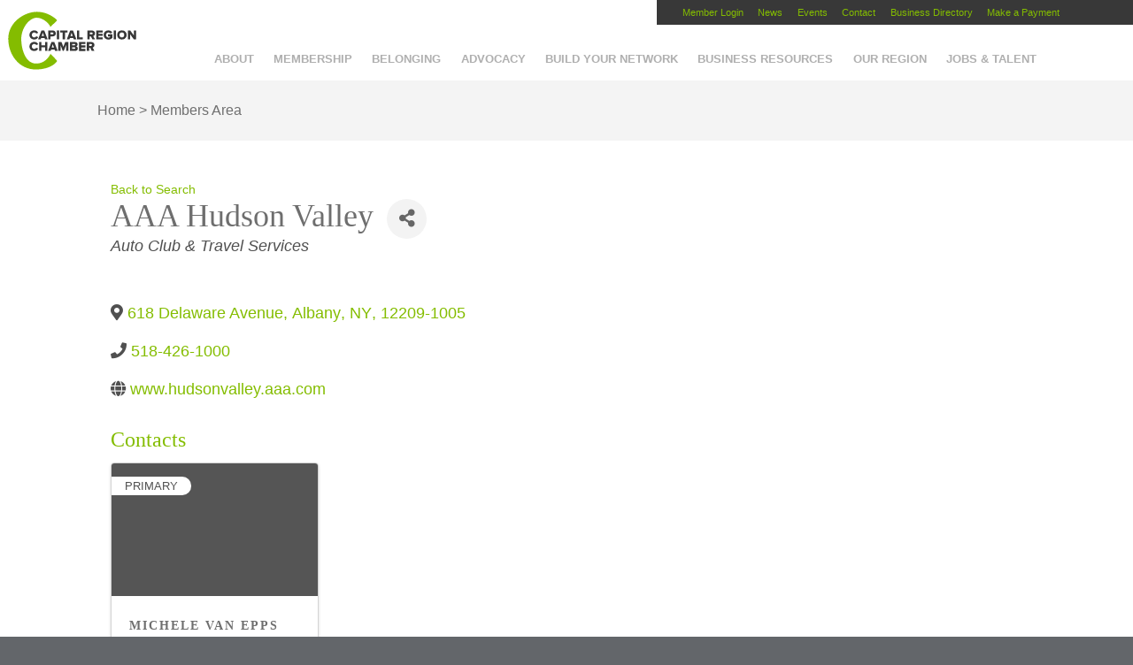

--- FILE ---
content_type: text/html; charset=utf-8
request_url: https://members.capitalregionchamber.com/activememberdirectory/Details/aaa-hudson-valley-836270
body_size: 23022
content:
<!doctype html><!--[if lt IE 7]><html lang="en-US" class="no-js lt-ie9 lt-ie8 lt-ie7"><![endif]-->
<!--[if (IE 7)&!(IEMobile)]><html lang="en-US" class="no-js lt-ie9 lt-ie8"><![endif]-->
<!--[if (IE 8)&!(IEMobile)]><html lang="en-US" class="no-js lt-ie9"><![endif]-->
<!--[if gt IE 8]><!--><html lang="en-US" class="no-js"><!--<![endif]--><head>
    <!-- TenantId: 1338; TenantKey: 2e36122f-774f-4796-bd0c-8e79bf2e0811 -->
    <!-- IsDevMode: False -->
        <!-- Template URI: https://capitalregionchamber.com/growthzone-template/ ID 1176 -->
        <base href="https://capitalregionchamber.com" />
        <meta property="og:type" content="website" />
<meta property="og:title" content="AAA Hudson Valley" /><meta property="og:image" content="https://res.cloudinary.com/micronetonline/image/upload/c_crop,h_218,w_300,x_0,y_42/f_auto/q_auto/v1581007286/tenants/2e36122f-774f-4796-bd0c-8e79bf2e0811/a278f75e40b14be48cca26e5bcf594eb/Chamber-logo-stacked-RGB-Square-small.png" /><meta property="og:site_name" content="GZ Module Pages" /><meta property="og:url" content="https://members.capitalregionchamber.com/activememberdirectory/Details/aaa-hudson-valley-836270" /><script data-no-optimize="1">var litespeed_docref=sessionStorage.getItem("litespeed_docref");litespeed_docref&&(Object.defineProperty(document,"referrer",{get:function(){return litespeed_docref}}),sessionStorage.removeItem("litespeed_docref"));</script> <meta charset="utf-8"><meta http-equiv="X-UA-Compatible" content="IE=edge,chrome=1"><meta name="HandheldFriendly" content="True"><meta name="MobileOptimized" content="320"><meta name="viewport" content="width=device-width, initial-scale=1.0"/><link rel="pingback" href="https://capitalregionchamber.com/xmlrpc.php"> <script>//  FontAwesomeConfig = { searchPseudoElements: true };</script> <meta name='robots' content='index, follow, max-image-preview:large, max-snippet:-1, max-video-preview:-1' /><title>AAA Hudson Valley Members Area - Capital Region Chamber</title><meta property="article:publisher" content="https://www.facebook.com/capitalregionchamber" /><meta property="article:modified_time" content="2020-01-30T15:26:06+00:00" /><meta name="twitter:label1" content="Est. reading time" /><meta name="twitter:data1" content="1 minute" /> <script type="application/ld+json" class="yoast-schema-graph">{"@context":"https://schema.org","@graph":[{"@type":"WebPage","@id":"https://capitalregionchamber.com/growthzone-template/","url":"https://capitalregionchamber.com/growthzone-template/","name":"Members Area - Capital Region Chamber","isPartOf":{"@id":"https://capitalregionchamber.com/#website"},"datePublished":"2020-01-30T14:36:50+00:00","dateModified":"2020-01-30T15:26:06+00:00","breadcrumb":{"@id":"https://capitalregionchamber.com/growthzone-template/#breadcrumb"},"inLanguage":"en-US","potentialAction":[{"@type":"ReadAction","target":["https://capitalregionchamber.com/growthzone-template/"]}]},{"@type":"BreadcrumbList","@id":"https://capitalregionchamber.com/growthzone-template/#breadcrumb","itemListElement":[{"@type":"ListItem","position":1,"name":"Home","item":"https://capitalregionchamber.com/"},{"@type":"ListItem","position":2,"name":"Members Area"}]},{"@type":"WebSite","@id":"https://capitalregionchamber.com/#website","url":"https://capitalregionchamber.com/","name":"Capital Region Chamber","description":"","publisher":{"@id":"https://capitalregionchamber.com/#organization"},"potentialAction":[{"@type":"SearchAction","target":{"@type":"EntryPoint","urlTemplate":"https://capitalregionchamber.com/?s={search_term_string}"},"query-input":{"@type":"PropertyValueSpecification","valueRequired":true,"valueName":"search_term_string"}}],"inLanguage":"en-US"},{"@type":"Organization","@id":"https://capitalregionchamber.com/#organization","name":"Capital Region Chamber","url":"https://capitalregionchamber.com/","logo":{"@type":"ImageObject","inLanguage":"en-US","@id":"https://capitalregionchamber.com/#/schema/logo/image/","url":"https://capitalregionchamber.com/wp-content/uploads/2025/08/Chamber_logo_stacked_RGB-696x696-web.jpg","contentUrl":"https://capitalregionchamber.com/wp-content/uploads/2025/08/Chamber_logo_stacked_RGB-696x696-web.jpg","width":696,"height":675,"caption":"Capital Region Chamber"},"image":{"@id":"https://capitalregionchamber.com/#/schema/logo/image/"},"sameAs":["https://www.facebook.com/capitalregionchamber","https://x.com/capregchamber","https://www.linkedin.com/company/capital-region-chamber/","https://www.instagram.com/capregchamber/"]}]}</script> <link rel='dns-prefetch' href='//platform-api.sharethis.com' /><link rel='dns-prefetch' href='//kit.fontawesome.com' /><link rel='dns-prefetch' href='//cdn.jsdelivr.net' /><link rel='dns-prefetch' href='//cdnjs.cloudflare.com' /><style id='wp-img-auto-sizes-contain-inline-css' type='text/css'>img:is([sizes=auto i],[sizes^="auto," i]){contain-intrinsic-size:3000px 1500px}
/*# sourceURL=wp-img-auto-sizes-contain-inline-css */</style><link data-optimized="2" rel="stylesheet" href="https://capitalregionchamber.com/wp-content/litespeed/css/c449d27c9429ab4f5104b9ae441eb02d.css?ver=1065b" /><style id='wp-block-library-inline-css' type='text/css'>/*wp_block_styles_on_demand_placeholder:697782358433e*/
/*# sourceURL=wp-block-library-inline-css */</style><style id='classic-theme-styles-inline-css' type='text/css'>/*! This file is auto-generated */
.wp-block-button__link{color:#fff;background-color:#32373c;border-radius:9999px;box-shadow:none;text-decoration:none;padding:calc(.667em + 2px) calc(1.333em + 2px);font-size:1.125em}.wp-block-file__button{background:#32373c;color:#fff;text-decoration:none}
/*# sourceURL=/wp-includes/css/classic-themes.min.css */</style><link rel='stylesheet' id='animations-css' href='https://cdnjs.cloudflare.com/ajax/libs/animate.css/3.5.2/animate.min.css?ver=6.9' type='text/css' media='all' /> <script type="litespeed/javascript" data-src="https://capitalregionchamber.com/wp-includes/js/jquery/jquery.min.js" id="jquery-core-js"></script> <script id="twbbwg-global-js-extra" type="litespeed/javascript">var twb={"nonce":"5bbedc7d64","ajax_url":"https://capitalregionchamber.com/wp-admin/admin-ajax.php","plugin_url":"https://capitalregionchamber.com/wp-content/plugins/photo-gallery/booster","href":"https://capitalregionchamber.com/wp-admin/admin.php?page=twbbwg_photo-gallery"};var twb={"nonce":"5bbedc7d64","ajax_url":"https://capitalregionchamber.com/wp-admin/admin-ajax.php","plugin_url":"https://capitalregionchamber.com/wp-content/plugins/photo-gallery/booster","href":"https://capitalregionchamber.com/wp-admin/admin.php?page=twbbwg_photo-gallery"}</script> <script id="bwg_frontend-js-extra" type="litespeed/javascript">var bwg_objectsL10n={"bwg_field_required":"field is required.","bwg_mail_validation":"This is not a valid email address.","bwg_search_result":"There are no images matching your search.","bwg_select_tag":"Select Tag","bwg_order_by":"Order By","bwg_search":"Search","bwg_show_ecommerce":"Show Ecommerce","bwg_hide_ecommerce":"Hide Ecommerce","bwg_show_comments":"Show Comments","bwg_hide_comments":"Hide Comments","bwg_restore":"Restore","bwg_maximize":"Maximize","bwg_fullscreen":"Fullscreen","bwg_exit_fullscreen":"Exit Fullscreen","bwg_search_tag":"SEARCH...","bwg_tag_no_match":"No tags found","bwg_all_tags_selected":"All tags selected","bwg_tags_selected":"tags selected","play":"Play","pause":"Pause","is_pro":"","bwg_play":"Play","bwg_pause":"Pause","bwg_hide_info":"Hide info","bwg_show_info":"Show info","bwg_hide_rating":"Hide rating","bwg_show_rating":"Show rating","ok":"Ok","cancel":"Cancel","select_all":"Select all","lazy_load":"0","lazy_loader":"https://capitalregionchamber.com/wp-content/plugins/photo-gallery/images/ajax_loader.png","front_ajax":"0","bwg_tag_see_all":"see all tags","bwg_tag_see_less":"see less tags"}</script> <script type="litespeed/javascript" data-src="//platform-api.sharethis.com/js/sharethis.js?ver=8.5.3#property=65aab88ffbfe1600199c5ce6&amp;product=gdpr-compliance-tool-v2&amp;source=simple-share-buttons-adder-wordpress" id="simple-share-buttons-adder-mu-js"></script> <script type="litespeed/javascript" data-src="https://kit.fontawesome.com/22785bf15c.js?ver=6.9" id="FontAwesome6-js"></script> <link rel="https://api.w.org/" href="https://capitalregionchamber.com/wp-json/" /><link rel='shortlink' href='https://capitalregionchamber.com/?p=1878836' /><link rel="icon" href="https://capitalregionchamber.com/wp-content/uploads/2020/04/cropped-Chamber-32x32.png" sizes="32x32" /><link rel="icon" href="https://capitalregionchamber.com/wp-content/uploads/2020/04/cropped-Chamber-192x192.png" sizes="192x192" /><link rel="apple-touch-icon" href="https://capitalregionchamber.com/wp-content/uploads/2020/04/cropped-Chamber-180x180.png" /><meta name="msapplication-TileImage" content="https://capitalregionchamber.com/wp-content/uploads/2020/04/cropped-Chamber-270x270.png" /> <script type="litespeed/javascript">var calc_fee=0.03</script>  <script type="litespeed/javascript">!function(f,b,e,v,n,t,s){if(f.fbq)return;n=f.fbq=function(){n.callMethod?n.callMethod.apply(n,arguments):n.queue.push(arguments)};if(!f._fbq)f._fbq=n;n.push=n;n.loaded=!0;n.version='2.0';n.queue=[];t=b.createElement(e);t.async=!0;t.src=v;s=b.getElementsByTagName(e)[0];s.parentNode.insertBefore(t,s)}(window,document,'script','https://connect.facebook.net/en_US/fbevents.js');fbq('init','1741094306146459');fbq('track',"PageView")</script> <noscript><img height="1" width="1" style="display:none"
src="https://www.facebook.com/tr?id=1741094306146459&ev=PageView&noscript=1"
/></noscript><link href="https://members.capitalregionchamber.com/public/css/mmp/core?v=hIj6QgGYRjwfpitUVZMw8OMzjlL-07w8MYEegl56ouI1" rel="stylesheet"/>
<script>
function isPage(path) {
  return window.location.pathname.indexOf(path) > -1;
}
</script>

<script type="text/javascript">
// Prevent Font Awesome from producing duplicate icons by insertion of svg files
window.FontAwesomeConfig = { autoReplaceSvg: false }
</script>

    
    <style>
        #gzns .gz-cards .card {
            height: calc(100% - 30px);
            margin-bottom: 30px;
        }
    </style>

    <link href="https://members.capitalregionchamber.com/GZContent/css/public/lib/bootstrap/bootstrap-ns.min.css" rel="stylesheet" />
    <link href="https://members.capitalregionchamber.com/GZContent/css/public/lib/fontawesome/css/fa.css" rel="stylesheet" />
    <link href="https://cdnjs.cloudflare.com/ajax/libs/select2/4.0.6-rc.0/css/select2.min.css" rel="stylesheet" />
    <link href="https://cdnjs.cloudflare.com/ajax/libs/bootstrap-datepicker/1.9.0/css/bootstrap-datepicker.min.css" rel="stylesheet" />
    <link href="https://members.capitalregionchamber.com/Cms/Css?version=Version2" rel="stylesheet" type="text/css" />

</head><body class="wp-singular page-template-default page page-id-1878836 wp-theme-BASE wpbdp-with-button-styles"><noscript><iframe data-lazyloaded="1" src="about:blank" data-litespeed-src="//www.googletagmanager.com/ns.html?id=GTM-W9CGT8"
height="0" width="0" style="display:none;visibility:hidden"></iframe></noscript> <script type="litespeed/javascript">(function(w,d,s,l,i){w[l]=w[l]||[];w[l].push({'gtm.start':new Date().getTime(),event:'gtm.js'});var f=d.getElementsByTagName(s)[0],j=d.createElement(s),dl=l!='dataLayer'?'&l='+l:'';j.async=!0;j.src='//www.googletagmanager.com/gtm.js?id='+i+dl;f.parentNode.insertBefore(j,f)})(window,document,'script','dataLayer','GTM-W9CGT8')</script> <div id="container"><header class="header mainheader desktopsearch-closed mobilemenu-closed" role="banner"><div class="menu_toggle mobile clickable" data-toggle-target=".mainheader" data-toggle-classes="mobilemenu-closed mobilemenu-open"><i class="fas fa-bars fa-2x"></i><i class="fas fa-times fa-2x"></i>Menu</div><div class="upper_nav desktop"><nav role="navigation"><div class="menu-upper-nav-container"><ul id="menu-upper-nav" class="nav top-nav cf"><li id="menu-item-28" class="menu-item menu-item-type-custom menu-item-object-custom menu-item-28"><a href="https://capitalregionchamberofcommerceny.growthzoneapp.com/MIC/login">Member Login</a></li><li id="menu-item-30" class="menu-item menu-item-type-custom menu-item-object-custom menu-item-30"><a href="https://capitalregionchamber.com/news">News</a></li><li id="menu-item-18478" class="menu-item menu-item-type-custom menu-item-object-custom menu-item-has-children menu-item-18478"><a href="https://members.capitalregionchamber.com/eventcalendar">Events</a><ul class="sub-menu"><li id="menu-item-1892369" class="menu-item menu-item-type-custom menu-item-object-custom menu-item-1892369"><a href="https://members.capitalregionchamber.com/eventcalendar">Chamber Events</a></li><li id="menu-item-1046451" class="menu-item menu-item-type-custom menu-item-object-custom menu-item-1046451"><a href="https://capitalregionchamber.com/community-calendar/">Community Events</a></li></ul></li><li id="menu-item-33" class="menu-item menu-item-type-post_type menu-item-object-page menu-item-33"><a href="https://capitalregionchamber.com/contact/">Contact</a></li><li id="menu-item-18907" class="menu-item menu-item-type-custom menu-item-object-custom menu-item-has-children menu-item-18907"><a href="http://members.capitalregionchamber.com/activememberdirectory">Business Directory</a><ul class="sub-menu"><li id="menu-item-1942402" class="menu-item menu-item-type-custom menu-item-object-custom menu-item-1942402"><a href="http://members.capitalregionchamber.com/activememberdirectory">Member Directory</a></li><li id="menu-item-1942403" class="menu-item menu-item-type-post_type menu-item-object-page menu-item-1942403"><a href="https://capitalregionchamber.com/bipoc-directory/">BIPOC Directory</a></li></ul></li><li id="menu-item-1927293" class="menu-item menu-item-type-custom menu-item-object-custom menu-item-1927293"><a target="_blank" href="https://capitalregionchamber.com/paymybill/">Make a Payment</a></li></ul></div></nav></div><div class="main_nav "><nav role="navigation"><ul id="menu-header-nav" class="nav top-nav cf"><li id="menu-item-21" class="menu-item menu-item-type-post_type menu-item-object-page menu-item-has-children menu-item-21"><a href="https://capitalregionchamber.com/about/">About</a><ul class="sub-menu"><li id="menu-item-18531" class="menu-item menu-item-type-post_type menu-item-object-page menu-item-18531"><a href="https://capitalregionchamber.com/about/vision-mission/">Vision &#038; Mission</a></li><li id="menu-item-1636254" class="menu-item menu-item-type-post_type menu-item-object-page menu-item-1636254"><a href="https://capitalregionchamber.com/about/capital-region-chamber-strategic-plan/">Strategic Plan</a></li><li id="menu-item-1321463" class="menu-item menu-item-type-post_type menu-item-object-page menu-item-1321463"><a href="https://capitalregionchamber.com/about/staff/">Our Team</a></li><li id="menu-item-18438" class="menu-item menu-item-type-post_type menu-item-object-page menu-item-18438"><a href="https://capitalregionchamber.com/about/success-stories/">Success Stories</a></li><li id="menu-item-58331" class="menu-item menu-item-type-post_type menu-item-object-page menu-item-58331"><a href="https://capitalregionchamber.com/about/capital-chamber-foundation/">Affiliate Organizations</a></li><li id="menu-item-1768789" class="menu-item menu-item-type-post_type menu-item-object-page menu-item-1768789"><a href="https://capitalregionchamber.com/about/web-accessibility-statement/">Web Accessibility Statement</a></li></ul></li><li id="menu-item-22" class="menu-item menu-item-type-post_type menu-item-object-page menu-item-has-children menu-item-22"><a href="https://capitalregionchamber.com/membership/">Membership</a><ul class="sub-menu"><li id="menu-item-20804" class="menu-item menu-item-type-post_type menu-item-object-page menu-item-20804"><a href="https://capitalregionchamber.com/membership/join-2/">Inquire About Joining</a></li><li id="menu-item-1943007" class="menu-item menu-item-type-custom menu-item-object-custom menu-item-1943007"><a href="https://members.capitalregionchamber.com/activememberdirectory">Member Directory</a></li><li id="menu-item-717645" class="menu-item menu-item-type-post_type menu-item-object-page menu-item-717645"><a href="https://capitalregionchamber.com/leadership-investors/">Leadership Investors</a></li><li id="menu-item-18447" class="menu-item menu-item-type-post_type menu-item-object-page menu-item-18447"><a href="https://capitalregionchamber.com/membership/member-benefits/">Member Benefits</a></li><li id="menu-item-1943802" class="menu-item menu-item-type-custom menu-item-object-custom menu-item-1943802"><a href="https://members.capitalregionchamber.com/discountsfromourmembers">Discounts From Our Members</a></li><li id="menu-item-1115499" class="menu-item menu-item-type-post_type menu-item-object-page menu-item-1115499"><a href="https://capitalregionchamber.com/this-months-reinvestors/">This Month’s Reinvestors</a></li></ul></li><li id="menu-item-1931267" class="menu-item menu-item-type-post_type menu-item-object-page menu-item-has-children menu-item-1931267"><a href="https://capitalregionchamber.com/belonging/">Belonging</a><ul class="sub-menu"><li id="menu-item-1931268" class="menu-item menu-item-type-post_type menu-item-object-page menu-item-1931268"><a href="https://capitalregionchamber.com/belonging/resources/">Resources</a></li><li id="menu-item-1931269" class="menu-item menu-item-type-post_type menu-item-object-page menu-item-1931269"><a href="https://capitalregionchamber.com/belonging/multicultural-holiday-calendar/">Multicultural Holiday Calendar</a></li><li id="menu-item-1931270" class="menu-item menu-item-type-custom menu-item-object-custom menu-item-1931270"><a href="https://capitalregionchamber.com/wp-content/uploads/2025/05/Consultant-Directory.pdf">Consultant Directory</a></li><li id="menu-item-1933488" class="menu-item menu-item-type-post_type menu-item-object-page menu-item-1933488"><a href="https://capitalregionchamber.com/toolkit/">Toolkit</a></li></ul></li><li id="menu-item-23" class="menu-item menu-item-type-post_type menu-item-object-page menu-item-has-children menu-item-23"><a href="https://capitalregionchamber.com/advocacy/">Advocacy</a><ul class="sub-menu"><li id="menu-item-683317" class="menu-item menu-item-type-post_type menu-item-object-page menu-item-683317"><a href="https://capitalregionchamber.com/legislative-memos/">Current Issues</a></li><li id="menu-item-683316" class="menu-item menu-item-type-post_type menu-item-object-page menu-item-683316"><a href="https://capitalregionchamber.com/leadership/">Government Affairs Committee</a></li><li id="menu-item-1665689" class="menu-item menu-item-type-custom menu-item-object-custom menu-item-1665689"><a href="https://capitalregionchamber.com/wp-content/uploads/2025/01/Capital-Region-State-Legislators-2025.pdf">Capital Region State Legislators</a></li><li id="menu-item-683854" class="menu-item menu-item-type-post_type menu-item-object-page menu-item-683854"><a href="https://capitalregionchamber.com/regional-legislative-contacts/">Regional Elected Officials</a></li><li id="menu-item-1452575" class="menu-item menu-item-type-post_type menu-item-object-page menu-item-1452575"><a href="https://capitalregionchamber.com/communicating-with-elected-officials/">Communicating with Elected Officials</a></li><li id="menu-item-683315" class="menu-item menu-item-type-post_type menu-item-object-page menu-item-683315"><a href="https://capitalregionchamber.com/political-action-committee-pac/">Political Action Committee (PAC)</a></li><li id="menu-item-188712" class="menu-item menu-item-type-post_type menu-item-object-page menu-item-188712"><a href="https://capitalregionchamber.com/military-affairs/">Military Affairs</a></li><li id="menu-item-1936101" class="menu-item menu-item-type-post_type menu-item-object-page menu-item-1936101"><a href="https://capitalregionchamber.com/action-center/">Action Center</a></li></ul></li><li id="menu-item-24" class="menu-item menu-item-type-post_type menu-item-object-page menu-item-has-children menu-item-24"><a href="https://capitalregionchamber.com/networking/">Build Your Network</a><ul class="sub-menu"><li id="menu-item-82655" class="menu-item menu-item-type-custom menu-item-object-custom menu-item-82655"><a href="https://members.capitalregionchamber.com/eventcalendar">Events</a></li><li id="menu-item-18457" class="menu-item menu-item-type-post_type menu-item-object-page menu-item-18457"><a href="https://capitalregionchamber.com/networking/ambassadors-committee/">Ambassadors Committee</a></li><li id="menu-item-18458" class="menu-item menu-item-type-post_type menu-item-object-page menu-item-18458"><a href="https://capitalregionchamber.com/networking/business-referral-groups/">Business Referral Groups</a></li><li id="menu-item-1062461" class="menu-item menu-item-type-post_type menu-item-object-page menu-item-has-children menu-item-1062461"><a href="https://capitalregionchamber.com/networking/executive-dialogue/">Executive Dialogue</a><ul class="sub-menu"><li id="menu-item-1778323" class="menu-item menu-item-type-post_type menu-item-object-page menu-item-1778323"><a href="https://capitalregionchamber.com/networking/networking-nonprofit-executive-dialogue/">Nonprofit Executive Dialogue</a></li></ul></li><li id="menu-item-18772" class="menu-item menu-item-type-post_type menu-item-object-page menu-item-18772"><a href="https://capitalregionchamber.com/networking/womens-business-council/">Women’s Business Council</a></li><li id="menu-item-18476" class="menu-item menu-item-type-post_type menu-item-object-page menu-item-18476"><a href="https://capitalregionchamber.com/networking/ypn/">Young Professionals Network</a></li><li id="menu-item-80890" class="menu-item menu-item-type-post_type menu-item-object-page menu-item-80890"><a href="https://capitalregionchamber.com/about/travel-with-the-chamber/">Travel with the Chamber</a></li></ul></li><li id="menu-item-25" class="menu-item menu-item-type-post_type menu-item-object-page menu-item-has-children menu-item-25"><a href="https://capitalregionchamber.com/business-resources/">Business Resources</a><ul class="sub-menu"><li id="menu-item-1933466" class="menu-item menu-item-type-post_type menu-item-object-page menu-item-has-children menu-item-1933466"><a href="https://capitalregionchamber.com/bipoc-black-indigenous-and-people-of-color/">BIPOC</a><ul class="sub-menu"><li id="menu-item-1942404" class="menu-item menu-item-type-post_type menu-item-object-page menu-item-1942404"><a href="https://capitalregionchamber.com/bipoc-directory/">BIPOC Directory</a></li></ul></li><li id="menu-item-1532792" class="menu-item menu-item-type-custom menu-item-object-custom menu-item-has-children menu-item-1532792"><a href="http://capitalregionchamber.com/education-and-training/">Education and Training</a><ul class="sub-menu"><li id="menu-item-18440" class="menu-item menu-item-type-post_type menu-item-object-page menu-item-18440"><a href="https://capitalregionchamber.com/business-resources/business-u/">BusinessU</a></li><li id="menu-item-18343" class="menu-item menu-item-type-post_type menu-item-object-page menu-item-18343"><a href="https://capitalregionchamber.com/about/entrepreneur-boot-camp/">Entrepreneur Boot Camp</a></li><li id="menu-item-18445" class="menu-item menu-item-type-post_type menu-item-object-page menu-item-18445"><a href="https://capitalregionchamber.com/business-resources/leadership-capital-region/">Leadership Capital Region</a></li></ul></li><li id="menu-item-746693" class="menu-item menu-item-type-custom menu-item-object-custom menu-item-746693"><a target="_blank" href="http://benefitchoicesny.com">Health Insurance</a></li><li id="menu-item-1770467" class="menu-item menu-item-type-post_type menu-item-object-page menu-item-1770467"><a href="https://capitalregionchamber.com/business-resources/sexual-harassment-prevention-training/">Sexual Harassment Prevention Training</a></li><li id="menu-item-1555893" class="menu-item menu-item-type-post_type menu-item-object-page menu-item-has-children menu-item-1555893"><a href="https://capitalregionchamber.com/loan-programs/">Loan Programs</a><ul class="sub-menu"><li id="menu-item-1921873" class="menu-item menu-item-type-post_type menu-item-object-page menu-item-1921873"><a href="https://capitalregionchamber.com/capital-region-advancement-fund/">Capital Region Advancement Fund</a></li><li id="menu-item-1555895" class="menu-item menu-item-type-post_type menu-item-object-page menu-item-1555895"><a href="https://capitalregionchamber.com/micro-loan-programs-2/">Micro Loan Programs</a></li></ul></li><li id="menu-item-189068" class="menu-item menu-item-type-post_type menu-item-object-page menu-item-189068"><a href="https://capitalregionchamber.com/business-resources/minority-women-owned-business/">Minority &#038; Women-Owned Business Certification</a></li><li id="menu-item-1927798" class="menu-item menu-item-type-post_type menu-item-object-page menu-item-1927798"><a href="https://capitalregionchamber.com/business-resources/economic-development/">Center for Economic Growth</a></li><li id="menu-item-188781" class="menu-item menu-item-type-post_type menu-item-object-page menu-item-has-children menu-item-188781"><a href="https://capitalregionchamber.com/regional-state-and-national-business-resources/">Regional, State and National Business Resources</a><ul class="sub-menu"><li id="menu-item-188719" class="menu-item menu-item-type-post_type menu-item-object-page menu-item-188719"><a href="https://capitalregionchamber.com/economic-development-partners/">Economic Development Partners</a></li></ul></li></ul></li><li id="menu-item-26" class="menu-item menu-item-type-post_type menu-item-object-page menu-item-has-children menu-item-26"><a href="https://capitalregionchamber.com/region/">Our Region</a><ul class="sub-menu"><li id="menu-item-20812" class="menu-item menu-item-type-custom menu-item-object-custom menu-item-20812"><a href="https://capitalregionchamber.com/wp-content/uploads/2025/02/Albany-NY-Capital-Region_Economic-Profile_2025.pdf">Economic Profile</a></li><li id="menu-item-1878912" class="menu-item menu-item-type-custom menu-item-object-custom menu-item-1878912"><a href="https://www.capitalregionindicators.org/">Capital Region Indicators</a></li><li id="menu-item-377221" class="menu-item menu-item-type-custom menu-item-object-custom menu-item-377221"><a href="/say-hello-new-york/">Community Video</a></li><li id="menu-item-21617" class="menu-item menu-item-type-post_type menu-item-object-page menu-item-21617"><a href="https://capitalregionchamber.com/relocation-information/">Relocation Information</a></li><li id="menu-item-21620" class="menu-item menu-item-type-post_type menu-item-object-page menu-item-21620"><a href="https://capitalregionchamber.com/cost-living-calculator/">Cost of Living Calculator</a></li><li id="menu-item-357601" class="menu-item menu-item-type-custom menu-item-object-custom menu-item-357601"><a target="_blank" href="https://cdrpc.org/news-events/datanews">Capital Region Statistics</a></li></ul></li><li id="menu-item-18900" class="menu-item menu-item-type-post_type menu-item-object-page menu-item-has-children menu-item-18900"><a href="https://capitalregionchamber.com/jobs-talent/">Jobs &#038; Talent</a><ul class="sub-menu"><li id="menu-item-1636260" class="menu-item menu-item-type-post_type menu-item-object-page menu-item-has-children menu-item-1636260"><a href="https://capitalregionchamber.com/jobs-talent/talent-attraction-and-retention/">Talent Attraction and Retention</a><ul class="sub-menu"><li id="menu-item-1780064" class="menu-item menu-item-type-post_type menu-item-object-page menu-item-1780064"><a href="https://capitalregionchamber.com/say-hello-new-york/">Talent Attraction Video</a></li><li id="menu-item-1636264" class="menu-item menu-item-type-post_type menu-item-object-page menu-item-1636264"><a href="https://capitalregionchamber.com/networking/ypn/">Capital Region Young Professionals Network</a></li><li id="menu-item-1636262" class="menu-item menu-item-type-post_type menu-item-object-page menu-item-1636262"><a href="https://capitalregionchamber.com/campus-connect/">Campus Connect</a></li><li id="menu-item-1636261" class="menu-item menu-item-type-post_type menu-item-object-page menu-item-1636261"><a href="https://capitalregionchamber.com/business-resources/executive-mentorship-program/">Executive Mentorship Program</a></li><li id="menu-item-1636263" class="menu-item menu-item-type-post_type menu-item-object-page menu-item-1636263"><a href="https://capitalregionchamber.com/business-resources/leadership-capital-region/">Leadership Capital Region</a></li></ul></li><li id="menu-item-1636255" class="menu-item menu-item-type-post_type menu-item-object-page menu-item-has-children menu-item-1636255"><a href="https://capitalregionchamber.com/jobs-talent/education-and-workforce-development/">Education and Workforce Development</a><ul class="sub-menu"><li id="menu-item-1636256" class="menu-item menu-item-type-post_type menu-item-object-page menu-item-1636256"><a href="https://capitalregionchamber.com/business-resources/business-u/">BusinessU</a></li></ul></li><li id="menu-item-962021" class="menu-item menu-item-type-custom menu-item-object-custom menu-item-962021"><a href="https://members.capitalregionchamber.com/jobs">Job and Volunteer Openings</a></li></ul></li><li id="menu-item-932949" class="mobile menu-item menu-item-type-custom menu-item-object-custom menu-item-932949"><a href="http://members.capitalregionchamber.com/activememberdirectory">Business Directory</a></li><li id="menu-item-1934537" class="search-toggle menu-item menu-item-type-custom menu-item-object-custom menu-item-1934537"><a href="#search" title="Search"><i class="far fa-search"></i></a></li></ul></nav></div><div class="search-form-container"><form class="search cf" action="https://capitalregionchamber.com">
<input type="text" placeholder="Enter Search Term" name="s" />
<button id="csubmit" type="submit">
<span class="fa fa-search" aria-hidden="true"></i>
</button></form></div><a href="https://capitalregionchamber.com" rel="nofollow" class="logo crc-img-replace">Capital Region Chamber</a></header><div class="breadcrumb"><div class="wrap"><p id="breadcrumbs"><span><span><a href="https://capitalregionchamber.com/">Home</a></span> &gt; <span class="breadcrumb_last" aria-current="page">Members Area</span></span></p></div></div><div id="content"><div id="inner-content" class="wrap cf"><div id="main" class="cf" role="main"><div id="gzns" class="gz-pageId-4568">
        <div class="">
            
            


 





<!--each module will have unique class in container fluid wrapper-->
<!--note, this module also uses the js (located before end of body) for rep area to add 4th column when content area is larger than 950-->
<div class="container-fluid gz-directory-details" itemscope="itemscope" itemtype="http://schema.org/LocalBusiness">

    <div class="row gz-page-return">
        <div class="col-sm-6">
            <a id="go-back" href="https://members.capitalregionchamber.com/activememberdirectory">Back to Search</a>
        </div>
    </div>

    <!--page title and share buttons, exists on all module details pages-->
    <div class="row mb-4 gz-details-header">
        <div class="d-flex col-sm-12 gz-all-headers">
            <div class="gz-details-img">
            </div>
            <div class="gz-details-titles">
                <h1 class="gz-pagetitle" itemprop="name">AAA Hudson Valley</h1>
                    <div class="gz-details-org">
                        
                    </div>
                <!-- share Button trigger modal (modal code at bottom of page) -->
                    <div class="gz-details-categories">
                        <h5 class="gz-subtitle sr-only">Categories</h5>
                        <p>
                                <span class="gz-cat gz-cl-8784">Auto Club &amp; Travel Services</span>
                        </p>
                    </div>
            </div>
            <button id="shareDrop" type="button" class="btn gz-share-btn" data-toggle="modal" data-target="#shareModal" aria-label="Share"> <i class="gz-fas gz-fa-share-alt"></i></button>
        </div>
    </div>

    <!-- row for links and map -->
    <div class="row gz-details-links">
        <div class="col-sm-7 col-md-8">
            <ul class="list-group gz-list-group">
                <li class="list-group-item gz-details-address">

                        <i class="gz-fas gz-fa-map-marker-alt"></i>
                        <a href="https://www.google.com/maps/place/618+Delaware+Avenue+%2c+Albany+NY" class="detail-link" itemprop="address" itemscope="itemscope" itemtype="http://schema.org/PostalAddress" target="_blank">
    <span itemprop="streetAddress">

        618 Delaware Avenue
    </span>
        <span class="gz-address-separator">,</span>
        <span itemprop="addressLocality">Albany</span>
        <span class="gz-address-separator">,</span>
            <span itemprop="stateProvince">NY</span>
            <span class="gz-address-separator">,</span>
    <span itemprop="postalCode" class="gz-address-separator">12209-1005</span>
    <span itemprop="country"></span>

                        </a>

                </li>
                <li class="list-group-item gz-details-phone">
                    <i class="gz-fas gz-fa-phone"></i>
                    <a href="tel:5184261000" class="card-link">
                        <span itemprop="telephone"> 518-426-1000 </span>
                    </a>
                </li>
                

                <li class="list-group-item gz-details-website">
                    <i class="gz-fas gz-fa-globe"></i>
                    <a href="http://www.hudsonvalley.aaa.com/" class="card-link"  target=&quot;_blank&quot;>
                        <span itemprop="sameAs">www.hudsonvalley.aaa.com</span>
                    </a>
                </li>
            </ul>
        </div>
        <div class="col-sm-5 col-md-4">
            
        </div>
    </div><!-- row end -->
    <!-- row for about -->



    <!-- row for video media and highlights -->
    <div class="row gz-video-highlights">
        <!-- if no video, omit entire gz-details-video column below -->
        <!-- if no custom fields, omit entire gz-details-custom col -->
        <div class="col gz-details-custom">
        </div>
    </div>


    <!-- ***row for images, omit entire row if none exist. Each image will pull up modal with the full size image in it. Same module, unique image, see https://getbootstrap.com/docs/4.1/components/modal/#varying-modal-content -->

    <!-- row for membership type -->


    <!-- row for member contacts -->
        <div class="row gz-details-reps">
            <div class="col-sm-12">
                <h3 class="gz-subtitle">Contacts</h3>
            </div>
                            <div class="gz-cards col-sm-6 col-md-4">
        <div class="card gz-contact-card">
    <div class="card-img-top">
    </div>

            <!--if primary contact add gz-prim-contact div-->
                <div class="gz-prim-contact">Primary</div>
            <div class="card-body">
                <h5 class="card-title">

                    <div class="gz-member-repname">
 Michele   Van Epps                      </div>
                    <div class="gz-member-reptitle">President and CEO</div>
                </h5>
                <p class="card-text">
                                                        </p>
            </div>
        </div>
    </div>


        </div> <!--closing contact row-->

</div><!-- container fluid close-->
<!-- share Modal for share button next to page title -->
<div class="modal share-modal fade" id="shareModal" tabindex="-1" role="dialog" aria-labelledby="shareModaLabel" aria-hidden="true">
    <div class="modal-dialog" role="document">
        <div class="modal-content">
            <div class="modal-header">
                <h5 class="modal-title" id="shareModaLabel">Share</h5>
                <button type="button" class="close" data-dismiss="modal" aria-label="Close"> <span aria-hidden="true">&times;</span> </button>
            </div>
            <div class="modal-body">
                <!--add <a> for each option that currently exists-->
                <a class="gz-shareprint" title="Print this page" rel="nofollow" href="https://members.capitalregionchamber.com/activememberdirectory/Details/aaa-hudson-valley-836270?rendermode=print" target="_blank"><i class="gz-fas gz-fa-print"></i>Print</a>
                <a class="gz-shareemail" href="https://members.capitalregionchamber.com/activememberdirectory/Details/aaa-hudson-valley-836270" rel="nofollow" data-dismiss="modal" target="_blank" title="Share by Email"><i class="gz-fas gz-fa-envelope"></i>Email</a>
                
                <a class="gz-sharefacebook" href="http://www.facebook.com/sharer.php?u=https%3a%2f%2fmembers.capitalregionchamber.com%2factivememberdirectory%2fDetails%2faaa-hudson-valley-836270" title="Share on Facebook" target="_blank"><i class="gz-fab gz-fa-facebook-f"></i>Facebook</a>
                <a href="http://www.linkedin.com/shareArticle?mini=true&amp;url=https%3a%2f%2fmembers.capitalregionchamber.com%2factivememberdirectory%2fDetails%2faaa-hudson-valley-836270&amp;title=AAA+Hudson+Valley" title="Share on LinkedIn" target="_blank"><i class="gz-fab gz-fa-linkedin"></i>LinkedIn</a>
                <a href="http://twitter.com/share?text=AAA+Hudson+Valley&amp;url=https%3a%2f%2fmembers.capitalregionchamber.com%2factivememberdirectory%2fDetails%2faaa-hudson-valley-836270" title="Share on X" target="_blank" ><span class="gz-twitter-img-placeholder-share-modal"></span>X</a>
                <a href="//pinterest.com/pin/create/button/?media=&amp;url=https%3a%2f%2fmembers.capitalregionchamber.com%2factivememberdirectory%2fDetails%2faaa-hudson-valley-836270" title="Share on Pinterest" target="_blank"><i class="gz-fab gz-fa-pinterest-square"></i>Pinterest</a>
            </div>
            <div class="modal-footer">
                <button type="button" class="btn" data-dismiss="modal">Close</button>
            </div>
        </div>
    </div>
</div>
<!-- end of Modal -->








            
                <div class="gz-row">
        <div class="gz-col-1">
            <div class="gz-block gz-powered-by">
                <span>Powered By </span><a href="https://www.growthzone.com">GrowthZone</a>
            </div>
        </div>
    </div>

        </div>
    </div></div></div></div><div class="investor-bar"><div class="investor-header"><div class="wrap text-align-center"><h3>Leadership Investors</h3><p>Leadership Investors are committed businesses and organizations that take a leadership role in our work to accelerate business growth and prosperity in our community.</p></div></div><div class="sustaining"><div class="wrap wrap-wide"><h3 class="text-align-center">Sustaining Investors</h3><div class="sustaining-row crc-row crc-row-align-center crc-row-justify-center crc-row-flexwrap" data-mark-tall-or-short-children="img" data-mark-closest=".investor"><div class="investor"><div class="inner">
<a href="https://www.albanymed.org/" target="_blank" rel="noopener">
<img data-lazyloaded="1" src="[data-uri]" width="350" height="111" data-src="https://capitalregionchamber.com/wp-content/uploads/2023/01/Albany-Med-health-System-AMHS_Secondary_RGB-2-350x111.png" class="attachment-sustaining_logo size-sustaining_logo" alt="" decoding="async" loading="lazy" data-srcset="https://capitalregionchamber.com/wp-content/uploads/2023/01/Albany-Med-health-System-AMHS_Secondary_RGB-2-350x111.png 350w, https://capitalregionchamber.com/wp-content/uploads/2023/01/Albany-Med-health-System-AMHS_Secondary_RGB-2-300x96.png 300w, https://capitalregionchamber.com/wp-content/uploads/2023/01/Albany-Med-health-System-AMHS_Secondary_RGB-2-1024x326.png 1024w, https://capitalregionchamber.com/wp-content/uploads/2023/01/Albany-Med-health-System-AMHS_Secondary_RGB-2-768x245.png 768w, https://capitalregionchamber.com/wp-content/uploads/2023/01/Albany-Med-health-System-AMHS_Secondary_RGB-2-1536x489.png 1536w, https://capitalregionchamber.com/wp-content/uploads/2023/01/Albany-Med-health-System-AMHS_Secondary_RGB-2.png 2000w" data-sizes="auto, (max-width: 350px) 100vw, 350px" />												</a></div></div><div class="investor"><div class="inner">
<a href="https://www.broadviewfcu.com/" target="_blank" rel="noopener">
<img data-lazyloaded="1" src="[data-uri]" width="350" height="102" data-src="https://capitalregionchamber.com/wp-content/uploads/2023/01/broadview_dscrp_hrz_color-350x102.png" class="attachment-sustaining_logo size-sustaining_logo" alt="" decoding="async" loading="lazy" data-srcset="https://capitalregionchamber.com/wp-content/uploads/2023/01/broadview_dscrp_hrz_color-350x102.png 350w, https://capitalregionchamber.com/wp-content/uploads/2023/01/broadview_dscrp_hrz_color-300x88.png 300w, https://capitalregionchamber.com/wp-content/uploads/2023/01/broadview_dscrp_hrz_color-1024x300.png 1024w, https://capitalregionchamber.com/wp-content/uploads/2023/01/broadview_dscrp_hrz_color-768x225.png 768w, https://capitalregionchamber.com/wp-content/uploads/2023/01/broadview_dscrp_hrz_color-1536x449.png 1536w, https://capitalregionchamber.com/wp-content/uploads/2023/01/broadview_dscrp_hrz_color-2048x599.png 2048w" data-sizes="auto, (max-width: 350px) 100vw, 350px" />												</a></div></div><div class="investor"><div class="inner">
<a href="https://www.bfg.org/" target="_blank" rel="noopener">
<img data-lazyloaded="1" src="[data-uri]" width="350" height="159" data-src="https://capitalregionchamber.com/wp-content/uploads/2025/06/Business-For-Good_Foundation_Primary-Logo-TM-Color.png" class="attachment-sustaining_logo size-sustaining_logo" alt="" decoding="async" loading="lazy" />												</a></div></div><div class="investor"><div class="inner">
<a href="https://www.cdphp.com/" target="_blank" rel="noopener">
<img data-lazyloaded="1" src="[data-uri]" width="350" height="180" data-src="https://capitalregionchamber.com/wp-content/uploads/2018/05/cdphp-m-350x180.png" class="attachment-sustaining_logo size-sustaining_logo" alt="" decoding="async" loading="lazy" data-srcset="https://capitalregionchamber.com/wp-content/uploads/2018/05/cdphp-m-350x180.png 350w, https://capitalregionchamber.com/wp-content/uploads/2018/05/cdphp-m-300x154.png 300w, https://capitalregionchamber.com/wp-content/uploads/2018/05/cdphp-m.png 550w" data-sizes="auto, (max-width: 350px) 100vw, 350px" />												</a></div></div><div class="investor"><div class="inner">
<a href="https://www.key.com/" target="_blank" rel="noopener">
<img data-lazyloaded="1" src="[data-uri]" width="350" height="167" data-src="https://capitalregionchamber.com/wp-content/uploads/2018/05/keybank-m-350x167.png" class="attachment-sustaining_logo size-sustaining_logo" alt="Key" decoding="async" loading="lazy" data-srcset="https://capitalregionchamber.com/wp-content/uploads/2018/05/keybank-m-350x167.png 350w, https://capitalregionchamber.com/wp-content/uploads/2018/05/keybank-m-300x143.png 300w, https://capitalregionchamber.com/wp-content/uploads/2018/05/keybank-m.png 592w" data-sizes="auto, (max-width: 350px) 100vw, 350px" />												</a></div></div><div class="investor"><div class="inner">
<a href="https://www.mvphealthcare.com/" target="_blank" rel="noopener">
<img data-lazyloaded="1" src="[data-uri]" width="350" height="172" data-src="https://capitalregionchamber.com/wp-content/uploads/2019/02/MVP-RGB-e1673969337167-350x172.png" class="attachment-sustaining_logo size-sustaining_logo" alt="" decoding="async" loading="lazy" data-srcset="https://capitalregionchamber.com/wp-content/uploads/2019/02/MVP-RGB-e1673969337167-350x172.png 350w, https://capitalregionchamber.com/wp-content/uploads/2019/02/MVP-RGB-e1673969337167-300x148.png 300w, https://capitalregionchamber.com/wp-content/uploads/2019/02/MVP-RGB-e1673969337167.png 500w" data-sizes="auto, (max-width: 350px) 100vw, 350px" />												</a></div></div><div class="investor"><div class="inner">
<a href="https://www.nationalgridus.com/" target="_blank" rel="noopener">
<img data-lazyloaded="1" src="[data-uri]" width="350" height="92" data-src="https://capitalregionchamber.com/wp-content/uploads/2020/12/NationalGridLogo2-e1673969588287-350x92.png" class="attachment-sustaining_logo size-sustaining_logo" alt="National Grid" decoding="async" loading="lazy" data-srcset="https://capitalregionchamber.com/wp-content/uploads/2020/12/NationalGridLogo2-e1673969588287-350x92.png 350w, https://capitalregionchamber.com/wp-content/uploads/2020/12/NationalGridLogo2-e1673969588287-300x79.png 300w, https://capitalregionchamber.com/wp-content/uploads/2020/12/NationalGridLogo2-e1673969588287-768x202.png 768w, https://capitalregionchamber.com/wp-content/uploads/2020/12/NationalGridLogo2-e1673969588287.png 800w" data-sizes="auto, (max-width: 350px) 100vw, 350px" />												</a></div></div><div class="investor"><div class="inner">
<a href="https://www.nbtbank.com/Business" target="_blank" rel="noopener">
<img data-lazyloaded="1" src="[data-uri]" width="350" height="133" data-src="https://capitalregionchamber.com/wp-content/uploads/2021/09/NBT-Bank_Color_6in-350x133.png" class="attachment-sustaining_logo size-sustaining_logo" alt="" decoding="async" loading="lazy" data-srcset="https://capitalregionchamber.com/wp-content/uploads/2021/09/NBT-Bank_Color_6in-350x133.png 350w, https://capitalregionchamber.com/wp-content/uploads/2021/09/NBT-Bank_Color_6in-300x114.png 300w, https://capitalregionchamber.com/wp-content/uploads/2021/09/NBT-Bank_Color_6in-1024x389.png 1024w, https://capitalregionchamber.com/wp-content/uploads/2021/09/NBT-Bank_Color_6in-768x292.png 768w, https://capitalregionchamber.com/wp-content/uploads/2021/09/NBT-Bank_Color_6in-1536x584.png 1536w, https://capitalregionchamber.com/wp-content/uploads/2021/09/NBT-Bank_Color_6in.png 1800w" data-sizes="auto, (max-width: 350px) 100vw, 350px" />												</a></div></div></div><div class="text-align-center">
<a href="/leadership-investors/" class="vltgray-btn btn btn-size2">Learn More <i>&#187;</i></a></div></div></div><div class="diamond"><div class="wrap"><div class="diamond-row ads"><h3 class="text-align-center">Diamond Investors</h3><div class="block"><div class="animation" data-mark-tall-or-short-children="img" data-mark-closest=".investor"><div class="investor first">
<a href="https://www.bblinc.com/" target="_blank" rel="noopener">
<img data-lazyloaded="1" src="[data-uri]" width="208" height="110" data-src="https://capitalregionchamber.com/wp-content/uploads/2020/12/BBL-logo-for-homepage.png" class="attachment-sustaining_logo size-sustaining_logo" alt="" decoding="async" loading="lazy" />													</a></div><div class="investor ">
<a href="https://www.cdta.org/" target="_blank" rel="noopener">
<img data-lazyloaded="1" src="[data-uri]" width="150" height="75" data-src="https://capitalregionchamber.com/wp-content/uploads/2014/08/cdta-1.jpg" class="attachment-sustaining_logo size-sustaining_logo" alt="CDTA" decoding="async" loading="lazy" />													</a></div><div class="investor ">
<a href="https://cbna.com/" target="_blank" rel="noopener">
<img data-lazyloaded="1" src="[data-uri]" width="250" height="100" data-src="https://capitalregionchamber.com/wp-content/uploads/2026/01/community-bank250x100-1.png" class="attachment-sustaining_logo size-sustaining_logo" alt="" decoding="async" loading="lazy" data-srcset="https://capitalregionchamber.com/wp-content/uploads/2026/01/community-bank250x100-1.png 250w, https://capitalregionchamber.com/wp-content/uploads/2026/01/community-bank250x100-1-150x60.png 150w" data-sizes="auto, (max-width: 250px) 100vw, 250px" />													</a></div><div class="investor ">
<a href="http://www.dailygazette.com" target="_blank" rel="noopener">
<img data-lazyloaded="1" src="[data-uri]" width="208" height="110" data-src="https://capitalregionchamber.com/wp-content/uploads/2020/12/The-Daily-Gazette-logo.png" class="attachment-sustaining_logo size-sustaining_logo" alt="" decoding="async" loading="lazy" />													</a></div><div class="investor ">
<a href="http://www.ellismedicine.org/" target="_blank" rel="noopener">
<img data-lazyloaded="1" src="[data-uri]" width="208" height="110" data-src="https://capitalregionchamber.com/wp-content/uploads/2019/02/Ellis-for-website2-1.jpg" class="attachment-sustaining_logo size-sustaining_logo" alt="" decoding="async" loading="lazy" />													</a></div><div class="investor ">
<a href="https://www.galesi.com/" target="_blank" rel="noopener">
<img data-lazyloaded="1" src="[data-uri]" width="208" height="110" data-src="https://capitalregionchamber.com/wp-content/uploads/2020/12/Galesi-logo-1.png" class="attachment-sustaining_logo size-sustaining_logo" alt="" decoding="async" loading="lazy" />													</a></div><div class="investor ">
<a href="https://www.gevernova.com/" target="_blank" rel="noopener">
<img data-lazyloaded="1" src="[data-uri]" width="350" height="77" data-src="https://capitalregionchamber.com/wp-content/uploads/2024/01/GE_Vernova_logo.svg_-350x77.png" class="attachment-sustaining_logo size-sustaining_logo" alt="" decoding="async" loading="lazy" data-srcset="https://capitalregionchamber.com/wp-content/uploads/2024/01/GE_Vernova_logo.svg_-350x77.png 350w, https://capitalregionchamber.com/wp-content/uploads/2024/01/GE_Vernova_logo.svg_-300x66.png 300w, https://capitalregionchamber.com/wp-content/uploads/2024/01/GE_Vernova_logo.svg_-1024x226.png 1024w, https://capitalregionchamber.com/wp-content/uploads/2024/01/GE_Vernova_logo.svg_-768x170.png 768w, https://capitalregionchamber.com/wp-content/uploads/2024/01/GE_Vernova_logo.svg_-1536x339.png 1536w, https://capitalregionchamber.com/wp-content/uploads/2024/01/GE_Vernova_logo.svg_-2048x452.png 2048w, https://capitalregionchamber.com/wp-content/uploads/2024/01/GE_Vernova_logo.svg_-500x110.png 500w" data-sizes="auto, (max-width: 350px) 100vw, 350px" />													</a></div><div class="investor ">
<a href="https://www.globalfoundries.com/" target="_blank" rel="noopener">
<img data-lazyloaded="1" src="[data-uri]" width="350" height="175" data-src="https://capitalregionchamber.com/wp-content/uploads/2021/07/GlobalFoundries-350x175.jpg" class="attachment-sustaining_logo size-sustaining_logo" alt="GlobalFoundries" decoding="async" loading="lazy" data-srcset="https://capitalregionchamber.com/wp-content/uploads/2021/07/GlobalFoundries-350x175.jpg 350w, https://capitalregionchamber.com/wp-content/uploads/2021/07/GlobalFoundries-300x150.jpg 300w, https://capitalregionchamber.com/wp-content/uploads/2021/07/GlobalFoundries.jpg 400w" data-sizes="auto, (max-width: 350px) 100vw, 350px" />													</a></div><div class="investor ">
<a href="https://www.ayco.com/" target="_blank" rel="noopener">
<img data-lazyloaded="1" src="[data-uri]" width="350" height="233" data-src="https://capitalregionchamber.com/wp-content/uploads/2024/06/Goldman-Sachs-Ayco-2024-smaller-350x233.jpg" class="attachment-sustaining_logo size-sustaining_logo" alt="" decoding="async" loading="lazy" data-srcset="https://capitalregionchamber.com/wp-content/uploads/2024/06/Goldman-Sachs-Ayco-2024-smaller-350x233.jpg 350w, https://capitalregionchamber.com/wp-content/uploads/2024/06/Goldman-Sachs-Ayco-2024-smaller-300x200.jpg 300w, https://capitalregionchamber.com/wp-content/uploads/2024/06/Goldman-Sachs-Ayco-2024-smaller-1024x683.jpg 1024w, https://capitalregionchamber.com/wp-content/uploads/2024/06/Goldman-Sachs-Ayco-2024-smaller-768x512.jpg 768w, https://capitalregionchamber.com/wp-content/uploads/2024/06/Goldman-Sachs-Ayco-2024-smaller-500x333.jpg 500w, https://capitalregionchamber.com/wp-content/uploads/2024/06/Goldman-Sachs-Ayco-2024-smaller.jpg 1296w" data-sizes="auto, (max-width: 350px) 100vw, 350px" />													</a></div><div class="investor ">
<a href="http://mtb.com" target="_blank" rel="noopener">
<img data-lazyloaded="1" src="[data-uri]" width="208" height="110" data-src="https://capitalregionchamber.com/wp-content/uploads/2020/12/MT-logo.png" class="attachment-sustaining_logo size-sustaining_logo" alt="" decoding="async" loading="lazy" />													</a></div><div class="investor ">
<a href="https://www.pricechopper.com/" target="_blank" rel="noopener">
<img data-lazyloaded="1" src="[data-uri]" width="208" height="110" data-src="https://capitalregionchamber.com/wp-content/uploads/2025/08/Market-32-Price-Chopper-208x110-2.png" class="attachment-sustaining_logo size-sustaining_logo" alt="" decoding="async" loading="lazy" />													</a></div><div class="investor ">
<a href="https://ny-creates.org/" target="_blank" rel="noopener">
<img data-lazyloaded="1" src="[data-uri]" width="327" height="250" data-src="https://capitalregionchamber.com/wp-content/uploads/2025/10/NY-Creates-logo-web.png" class="attachment-sustaining_logo size-sustaining_logo" alt="" decoding="async" loading="lazy" />													</a></div><div class="investor ">
<a href="https://www.pioneerny.com/" target="_blank" rel="noopener">
<img data-lazyloaded="1" src="[data-uri]" width="350" height="177" data-src="https://capitalregionchamber.com/wp-content/uploads/2024/02/Pioneer-Cool-Gray-9-smaller-1-350x177.jpg" class="attachment-sustaining_logo size-sustaining_logo" alt="" decoding="async" loading="lazy" data-srcset="https://capitalregionchamber.com/wp-content/uploads/2024/02/Pioneer-Cool-Gray-9-smaller-1-350x177.jpg 350w, https://capitalregionchamber.com/wp-content/uploads/2024/02/Pioneer-Cool-Gray-9-smaller-1-300x152.jpg 300w, https://capitalregionchamber.com/wp-content/uploads/2024/02/Pioneer-Cool-Gray-9-smaller-1-500x253.jpg 500w, https://capitalregionchamber.com/wp-content/uploads/2024/02/Pioneer-Cool-Gray-9-smaller-1.jpg 661w" data-sizes="auto, (max-width: 350px) 100vw, 350px" />													</a></div><div class="investor ">
<a href="https://www.rpi.edu/" target="_blank" rel="noopener">
<img data-lazyloaded="1" src="[data-uri]" width="150" height="100" data-src="https://capitalregionchamber.com/wp-content/uploads/2025/10/RPI-Standard-Red-Background-2025150.png" class="attachment-sustaining_logo size-sustaining_logo" alt="" decoding="async" loading="lazy" />													</a></div><div class="investor ">
<a href="https://www.riverscasino.com/schenectady/" target="_blank" rel="noopener">
<img data-lazyloaded="1" src="[data-uri]" width="192" height="120" data-src="https://capitalregionchamber.com/wp-content/uploads/2025/06/Rivers-Casino_Schenectady_Stacked_for-web-2.jpg" class="attachment-sustaining_logo size-sustaining_logo" alt="" decoding="async" loading="lazy" />													</a></div><div class="investor ">
<a href="http://sphp.com" target="_blank" rel="noopener">
<img data-lazyloaded="1" src="[data-uri]" width="181" height="70" data-src="https://capitalregionchamber.com/wp-content/uploads/2021/07/sphp-logo-e1706821439166.jpg" class="attachment-sustaining_logo size-sustaining_logo" alt="" decoding="async" loading="lazy" />													</a></div><div class="investor ">
<a href="https://www.sunmark.org/" target="_blank" rel="noopener">
<img data-lazyloaded="1" src="[data-uri]" width="350" height="117" data-src="https://capitalregionchamber.com/wp-content/uploads/2024/02/Sunmark_Credit-Union_-smaller-350x117.jpg" class="attachment-sustaining_logo size-sustaining_logo" alt="" decoding="async" loading="lazy" data-srcset="https://capitalregionchamber.com/wp-content/uploads/2024/02/Sunmark_Credit-Union_-smaller-350x117.jpg 350w, https://capitalregionchamber.com/wp-content/uploads/2024/02/Sunmark_Credit-Union_-smaller-300x100.jpg 300w, https://capitalregionchamber.com/wp-content/uploads/2024/02/Sunmark_Credit-Union_-smaller-768x256.jpg 768w, https://capitalregionchamber.com/wp-content/uploads/2024/02/Sunmark_Credit-Union_-smaller-500x167.jpg 500w, https://capitalregionchamber.com/wp-content/uploads/2024/02/Sunmark_Credit-Union_-smaller.jpg 900w" data-sizes="auto, (max-width: 350px) 100vw, 350px" />													</a></div><div class="investor ">
<a href="http://timesunion.com" target="_blank" rel="noopener">
<img data-lazyloaded="1" src="[data-uri]" width="208" height="110" data-src="https://capitalregionchamber.com/wp-content/uploads/2020/12/times-union-logo.png" class="attachment-sustaining_logo size-sustaining_logo" alt="" decoding="async" loading="lazy" />													</a></div><div class="investor ">
<a href="https://www.transfinder.com/" target="_blank" rel="noopener">
<img data-lazyloaded="1" src="[data-uri]" width="350" height="173" data-src="https://capitalregionchamber.com/wp-content/uploads/2023/01/transfinder-preferred-space-around-350x173.png" class="attachment-sustaining_logo size-sustaining_logo" alt="" decoding="async" loading="lazy" data-srcset="https://capitalregionchamber.com/wp-content/uploads/2023/01/transfinder-preferred-space-around-350x173.png 350w, https://capitalregionchamber.com/wp-content/uploads/2023/01/transfinder-preferred-space-around-300x148.png 300w, https://capitalregionchamber.com/wp-content/uploads/2023/01/transfinder-preferred-space-around-510x250.png 510w, https://capitalregionchamber.com/wp-content/uploads/2023/01/transfinder-preferred-space-around.png 692w" data-sizes="auto, (max-width: 350px) 100vw, 350px" />													</a></div><div class="investor ">
<a href="https://www.albany.edu/" target="_blank" rel="noopener">
<img data-lazyloaded="1" src="[data-uri]" width="208" height="110" data-src="https://capitalregionchamber.com/wp-content/uploads/2020/12/UAlbany-logo.png" class="attachment-sustaining_logo size-sustaining_logo" alt="" decoding="async" loading="lazy" />													</a></div></div></div></div></div></div></div><footer class="footer" role="contentinfo"><div class="wrap"><div class="footer-row crc-row crc-row-mobilestack"><div class="footer-left"><div class="crc-img-replace logo">Capital Region Chamber</div><div class="txt"></div><div class="social-menu-container"><ul id="menu-social-media-networks" class="nav footer-nav-social crc-row cf"><li id="menu-item-1532795" class="icon-twitter menu-item menu-item-type-custom menu-item-object-custom menu-item-1532795"><a target="_blank" href="https://twitter.com/capregchamber"><i class="fa-brands fa-x-twitter"></i><span class="nosho">Twitter</span></a></li><li id="menu-item-1532796" class="icon-facebook menu-item menu-item-type-custom menu-item-object-custom menu-item-1532796"><a target="_blank" href="https://www.facebook.com/capitalregionchamber"><i class="fab fa-facebook-f"></i><span class="nosho">Facebook</span></a></li><li id="menu-item-1532797" class="icon-linkedin menu-item menu-item-type-custom menu-item-object-custom menu-item-1532797"><a target="_blank" href="https://www.linkedin.com/company/capital-region-chamber"><i class="fab fa-linkedin-in"></i><span class="nosho">LinkedIn</span></a></li><li id="menu-item-1532798" class="icon-flickr menu-item menu-item-type-custom menu-item-object-custom menu-item-1532798"><a target="_blank" href="https://www.flickr.com/photos/albcolchamber/sets/"><i class="fab fa-flickr"></i><span class="nosho">Flickr</span></a></li><li id="menu-item-1532799" class="icon-instagram menu-item menu-item-type-custom menu-item-object-custom menu-item-1532799"><a target="_blank" href="https://instagram.com/capregchamber/"><i class="fab fa-instagram"></i><span class="nosho">Instagram</span></a></li><li id="menu-item-1532800" class="icon-youtube menu-item menu-item-type-custom menu-item-object-custom menu-item-1532800"><a target="_blank" href="https://www.youtube.com/user/ALBCOLChamber"><i class="fab fa-youtube"></i><span class="nosho">YouTube</span></a></li></ul></div><div class="main-number tel"><a href='tel:+15184311400'>518.431.1400</a></div><div class="opening-hours">
Hours: Monday - Friday | 8:30 a.m. - 5 p.m.</div><div class="footer-addresses crc-row crc-row-mobilestack crc-row-flexwrap"><div class="address"><div class="name"> &nbsp;</div><div class="street">5 Computer Drive South</div><div class="citystatezip">Albany, NY 12205</div><div class="tel"><a href="tel:+1"></a></div><div class="directions">
<a href="https://www.google.com/maps/dir/?api=1&destination=5+Computer+Drive+South+Albany%2C+NY+12205" class="dark-btn" target="_blank" rel="noopener">Directions <i class="fas fa-map-pin fa-2x fa-fw"></i></a></div></div><div class="address"><div class="name"> &nbsp;</div><div class="street">58 Clifton Country Rd, Suite 102</div><div class="citystatezip">Clifton Park, NY 12065</div><div class="tel"><a href="tel:+1"></a></div><div class="directions">
<a href="https://www.google.com/maps/dir/?api=1&destination=58+Clifton+Country+Rd%2C+Suite+102+Clifton+Park%2C+NY+12065" class="dark-btn" target="_blank" rel="noopener">Directions <i class="fas fa-map-pin fa-2x fa-fw"></i></a></div></div><div class="address"><div class="name"> &nbsp;</div><div class="street">1473 Erie Boulevard</div><div class="citystatezip">Schenectady, NY 12305</div><div class="tel"><a href="tel:+1"></a></div><div class="directions">
<a href="https://www.google.com/maps/dir/?api=1&destination=1473+Erie+Boulevard+Schenectady%2C+NY+12305" class="dark-btn" target="_blank" rel="noopener">Directions <i class="fas fa-map-pin fa-2x fa-fw"></i></a></div></div></div><div class="info"><em>&copy;2026 Capital Region Chamber</em></div></div><div class="footer-right"><div class="footer-cta-menu-container"><ul id="menu-footer" class="nav footer-nav cf"><li id='menu-item-1892343'  class="icon-movetoi icon-far icon-fa-calendar-alt menu-item menu-item-type-custom menu-item-object-custom"><a data-copy-click-to-closest="li" href="https://members.capitalregionchamber.com/eventcalendar"><i class="icon fa-fw"></i>Upcoming Events</a> <small class="nav_desc">Develop. Connect. Gain Insight.</small><a class="green-btn more">Learn More <i>&#187;</i></a></li><li id='menu-item-35'  class="icon-movetoi icon-fas icon-fa-users menu-item menu-item-type-post_type menu-item-object-page"><a data-copy-click-to-closest="li" href="https://capitalregionchamber.com/membership/"><i class="icon fa-fw"></i>Become a Member</a> <small class="nav_desc">Partner with the Chamber to benefit your business and community</small><a class="green-btn more">Learn More <i>&#187;</i></a></li><li id='menu-item-36'  class="icon-movetoi icon-far icon-fa-comments menu-item menu-item-type-post_type menu-item-object-page"><a data-copy-click-to-closest="li" href="https://capitalregionchamber.com/networking/"><i class="icon fa-fw"></i>Build Your Network</a> <small class="nav_desc">Gain powerful partnerships to grow your business</small><a class="green-btn more">Learn More <i>&#187;</i></a></li><li id='menu-item-1532794'  class="icon-movetoi icon-fab icon-fa-font-awesome-flag menu-item menu-item-type-post_type menu-item-object-page"><a data-copy-click-to-closest="li" href="https://capitalregionchamber.com/about/vision-mission/"><i class="icon fa-fw"></i>Vision &#038; Mission</a> <small class="nav_desc">A unifying force at the Center of New York’s Tech Valley</small><a class="green-btn more">Learn More <i>&#187;</i></a></li><li id='menu-item-1927112'  class="icon-movetoi icon-far icon-fa-handshake menu-item menu-item-type-post_type menu-item-object-page"><a data-copy-click-to-closest="li" href="https://capitalregionchamber.com/belonging/"><i class="icon fa-fw"></i>Belonging</a> <small class="nav_desc">Welcoming the unique perspectives and contributions of all people</small><a class="green-btn more">Learn More <i>&#187;</i></a></li></ul></div></div></div></div></footer></div> <script type="speculationrules">{"prefetch":[{"source":"document","where":{"and":[{"href_matches":"/*"},{"not":{"href_matches":["/wp-*.php","/wp-admin/*","/wp-content/uploads/*","/wp-content/*","/wp-content/plugins/*","/wp-content/themes/BASE/*","/*\\?(.+)"]}},{"not":{"selector_matches":"a[rel~=\"nofollow\"]"}},{"not":{"selector_matches":".no-prefetch, .no-prefetch a"}}]},"eagerness":"conservative"}]}</script>  <script type="litespeed/javascript">var sbiajaxurl="https://capitalregionchamber.com/wp-admin/admin-ajax.php"</script> <script id="simple-share-buttons-adder-ssba-js-after" type="litespeed/javascript">Main.boot([])</script> <script type="litespeed/javascript" data-src="//cdn.jsdelivr.net/jquery.slick/1.5.9/slick.min.js?ver=6.9" id="slick-js"></script> <link rel="stylesheet" type="text/css" href="//cdn.jsdelivr.net/jquery.slick/1.5.9/slick.css"/> <script data-no-optimize="1">window.lazyLoadOptions=Object.assign({},{threshold:300},window.lazyLoadOptions||{});!function(t,e){"object"==typeof exports&&"undefined"!=typeof module?module.exports=e():"function"==typeof define&&define.amd?define(e):(t="undefined"!=typeof globalThis?globalThis:t||self).LazyLoad=e()}(this,function(){"use strict";function e(){return(e=Object.assign||function(t){for(var e=1;e<arguments.length;e++){var n,a=arguments[e];for(n in a)Object.prototype.hasOwnProperty.call(a,n)&&(t[n]=a[n])}return t}).apply(this,arguments)}function o(t){return e({},at,t)}function l(t,e){return t.getAttribute(gt+e)}function c(t){return l(t,vt)}function s(t,e){return function(t,e,n){e=gt+e;null!==n?t.setAttribute(e,n):t.removeAttribute(e)}(t,vt,e)}function i(t){return s(t,null),0}function r(t){return null===c(t)}function u(t){return c(t)===_t}function d(t,e,n,a){t&&(void 0===a?void 0===n?t(e):t(e,n):t(e,n,a))}function f(t,e){et?t.classList.add(e):t.className+=(t.className?" ":"")+e}function _(t,e){et?t.classList.remove(e):t.className=t.className.replace(new RegExp("(^|\\s+)"+e+"(\\s+|$)")," ").replace(/^\s+/,"").replace(/\s+$/,"")}function g(t){return t.llTempImage}function v(t,e){!e||(e=e._observer)&&e.unobserve(t)}function b(t,e){t&&(t.loadingCount+=e)}function p(t,e){t&&(t.toLoadCount=e)}function n(t){for(var e,n=[],a=0;e=t.children[a];a+=1)"SOURCE"===e.tagName&&n.push(e);return n}function h(t,e){(t=t.parentNode)&&"PICTURE"===t.tagName&&n(t).forEach(e)}function a(t,e){n(t).forEach(e)}function m(t){return!!t[lt]}function E(t){return t[lt]}function I(t){return delete t[lt]}function y(e,t){var n;m(e)||(n={},t.forEach(function(t){n[t]=e.getAttribute(t)}),e[lt]=n)}function L(a,t){var o;m(a)&&(o=E(a),t.forEach(function(t){var e,n;e=a,(t=o[n=t])?e.setAttribute(n,t):e.removeAttribute(n)}))}function k(t,e,n){f(t,e.class_loading),s(t,st),n&&(b(n,1),d(e.callback_loading,t,n))}function A(t,e,n){n&&t.setAttribute(e,n)}function O(t,e){A(t,rt,l(t,e.data_sizes)),A(t,it,l(t,e.data_srcset)),A(t,ot,l(t,e.data_src))}function w(t,e,n){var a=l(t,e.data_bg_multi),o=l(t,e.data_bg_multi_hidpi);(a=nt&&o?o:a)&&(t.style.backgroundImage=a,n=n,f(t=t,(e=e).class_applied),s(t,dt),n&&(e.unobserve_completed&&v(t,e),d(e.callback_applied,t,n)))}function x(t,e){!e||0<e.loadingCount||0<e.toLoadCount||d(t.callback_finish,e)}function M(t,e,n){t.addEventListener(e,n),t.llEvLisnrs[e]=n}function N(t){return!!t.llEvLisnrs}function z(t){if(N(t)){var e,n,a=t.llEvLisnrs;for(e in a){var o=a[e];n=e,o=o,t.removeEventListener(n,o)}delete t.llEvLisnrs}}function C(t,e,n){var a;delete t.llTempImage,b(n,-1),(a=n)&&--a.toLoadCount,_(t,e.class_loading),e.unobserve_completed&&v(t,n)}function R(i,r,c){var l=g(i)||i;N(l)||function(t,e,n){N(t)||(t.llEvLisnrs={});var a="VIDEO"===t.tagName?"loadeddata":"load";M(t,a,e),M(t,"error",n)}(l,function(t){var e,n,a,o;n=r,a=c,o=u(e=i),C(e,n,a),f(e,n.class_loaded),s(e,ut),d(n.callback_loaded,e,a),o||x(n,a),z(l)},function(t){var e,n,a,o;n=r,a=c,o=u(e=i),C(e,n,a),f(e,n.class_error),s(e,ft),d(n.callback_error,e,a),o||x(n,a),z(l)})}function T(t,e,n){var a,o,i,r,c;t.llTempImage=document.createElement("IMG"),R(t,e,n),m(c=t)||(c[lt]={backgroundImage:c.style.backgroundImage}),i=n,r=l(a=t,(o=e).data_bg),c=l(a,o.data_bg_hidpi),(r=nt&&c?c:r)&&(a.style.backgroundImage='url("'.concat(r,'")'),g(a).setAttribute(ot,r),k(a,o,i)),w(t,e,n)}function G(t,e,n){var a;R(t,e,n),a=e,e=n,(t=Et[(n=t).tagName])&&(t(n,a),k(n,a,e))}function D(t,e,n){var a;a=t,(-1<It.indexOf(a.tagName)?G:T)(t,e,n)}function S(t,e,n){var a;t.setAttribute("loading","lazy"),R(t,e,n),a=e,(e=Et[(n=t).tagName])&&e(n,a),s(t,_t)}function V(t){t.removeAttribute(ot),t.removeAttribute(it),t.removeAttribute(rt)}function j(t){h(t,function(t){L(t,mt)}),L(t,mt)}function F(t){var e;(e=yt[t.tagName])?e(t):m(e=t)&&(t=E(e),e.style.backgroundImage=t.backgroundImage)}function P(t,e){var n;F(t),n=e,r(e=t)||u(e)||(_(e,n.class_entered),_(e,n.class_exited),_(e,n.class_applied),_(e,n.class_loading),_(e,n.class_loaded),_(e,n.class_error)),i(t),I(t)}function U(t,e,n,a){var o;n.cancel_on_exit&&(c(t)!==st||"IMG"===t.tagName&&(z(t),h(o=t,function(t){V(t)}),V(o),j(t),_(t,n.class_loading),b(a,-1),i(t),d(n.callback_cancel,t,e,a)))}function $(t,e,n,a){var o,i,r=(i=t,0<=bt.indexOf(c(i)));s(t,"entered"),f(t,n.class_entered),_(t,n.class_exited),o=t,i=a,n.unobserve_entered&&v(o,i),d(n.callback_enter,t,e,a),r||D(t,n,a)}function q(t){return t.use_native&&"loading"in HTMLImageElement.prototype}function H(t,o,i){t.forEach(function(t){return(a=t).isIntersecting||0<a.intersectionRatio?$(t.target,t,o,i):(e=t.target,n=t,a=o,t=i,void(r(e)||(f(e,a.class_exited),U(e,n,a,t),d(a.callback_exit,e,n,t))));var e,n,a})}function B(e,n){var t;tt&&!q(e)&&(n._observer=new IntersectionObserver(function(t){H(t,e,n)},{root:(t=e).container===document?null:t.container,rootMargin:t.thresholds||t.threshold+"px"}))}function J(t){return Array.prototype.slice.call(t)}function K(t){return t.container.querySelectorAll(t.elements_selector)}function Q(t){return c(t)===ft}function W(t,e){return e=t||K(e),J(e).filter(r)}function X(e,t){var n;(n=K(e),J(n).filter(Q)).forEach(function(t){_(t,e.class_error),i(t)}),t.update()}function t(t,e){var n,a,t=o(t);this._settings=t,this.loadingCount=0,B(t,this),n=t,a=this,Y&&window.addEventListener("online",function(){X(n,a)}),this.update(e)}var Y="undefined"!=typeof window,Z=Y&&!("onscroll"in window)||"undefined"!=typeof navigator&&/(gle|ing|ro)bot|crawl|spider/i.test(navigator.userAgent),tt=Y&&"IntersectionObserver"in window,et=Y&&"classList"in document.createElement("p"),nt=Y&&1<window.devicePixelRatio,at={elements_selector:".lazy",container:Z||Y?document:null,threshold:300,thresholds:null,data_src:"src",data_srcset:"srcset",data_sizes:"sizes",data_bg:"bg",data_bg_hidpi:"bg-hidpi",data_bg_multi:"bg-multi",data_bg_multi_hidpi:"bg-multi-hidpi",data_poster:"poster",class_applied:"applied",class_loading:"litespeed-loading",class_loaded:"litespeed-loaded",class_error:"error",class_entered:"entered",class_exited:"exited",unobserve_completed:!0,unobserve_entered:!1,cancel_on_exit:!0,callback_enter:null,callback_exit:null,callback_applied:null,callback_loading:null,callback_loaded:null,callback_error:null,callback_finish:null,callback_cancel:null,use_native:!1},ot="src",it="srcset",rt="sizes",ct="poster",lt="llOriginalAttrs",st="loading",ut="loaded",dt="applied",ft="error",_t="native",gt="data-",vt="ll-status",bt=[st,ut,dt,ft],pt=[ot],ht=[ot,ct],mt=[ot,it,rt],Et={IMG:function(t,e){h(t,function(t){y(t,mt),O(t,e)}),y(t,mt),O(t,e)},IFRAME:function(t,e){y(t,pt),A(t,ot,l(t,e.data_src))},VIDEO:function(t,e){a(t,function(t){y(t,pt),A(t,ot,l(t,e.data_src))}),y(t,ht),A(t,ct,l(t,e.data_poster)),A(t,ot,l(t,e.data_src)),t.load()}},It=["IMG","IFRAME","VIDEO"],yt={IMG:j,IFRAME:function(t){L(t,pt)},VIDEO:function(t){a(t,function(t){L(t,pt)}),L(t,ht),t.load()}},Lt=["IMG","IFRAME","VIDEO"];return t.prototype={update:function(t){var e,n,a,o=this._settings,i=W(t,o);{if(p(this,i.length),!Z&&tt)return q(o)?(e=o,n=this,i.forEach(function(t){-1!==Lt.indexOf(t.tagName)&&S(t,e,n)}),void p(n,0)):(t=this._observer,o=i,t.disconnect(),a=t,void o.forEach(function(t){a.observe(t)}));this.loadAll(i)}},destroy:function(){this._observer&&this._observer.disconnect(),K(this._settings).forEach(function(t){I(t)}),delete this._observer,delete this._settings,delete this.loadingCount,delete this.toLoadCount},loadAll:function(t){var e=this,n=this._settings;W(t,n).forEach(function(t){v(t,e),D(t,n,e)})},restoreAll:function(){var e=this._settings;K(e).forEach(function(t){P(t,e)})}},t.load=function(t,e){e=o(e);D(t,e)},t.resetStatus=function(t){i(t)},t}),function(t,e){"use strict";function n(){e.body.classList.add("litespeed_lazyloaded")}function a(){console.log("[LiteSpeed] Start Lazy Load"),o=new LazyLoad(Object.assign({},t.lazyLoadOptions||{},{elements_selector:"[data-lazyloaded]",callback_finish:n})),i=function(){o.update()},t.MutationObserver&&new MutationObserver(i).observe(e.documentElement,{childList:!0,subtree:!0,attributes:!0})}var o,i;t.addEventListener?t.addEventListener("load",a,!1):t.attachEvent("onload",a)}(window,document);</script><script data-no-optimize="1">window.litespeed_ui_events=window.litespeed_ui_events||["mouseover","click","keydown","wheel","touchmove","touchstart"];var urlCreator=window.URL||window.webkitURL;function litespeed_load_delayed_js_force(){console.log("[LiteSpeed] Start Load JS Delayed"),litespeed_ui_events.forEach(e=>{window.removeEventListener(e,litespeed_load_delayed_js_force,{passive:!0})}),document.querySelectorAll("iframe[data-litespeed-src]").forEach(e=>{e.setAttribute("src",e.getAttribute("data-litespeed-src"))}),"loading"==document.readyState?window.addEventListener("DOMContentLoaded",litespeed_load_delayed_js):litespeed_load_delayed_js()}litespeed_ui_events.forEach(e=>{window.addEventListener(e,litespeed_load_delayed_js_force,{passive:!0})});async function litespeed_load_delayed_js(){let t=[];for(var d in document.querySelectorAll('script[type="litespeed/javascript"]').forEach(e=>{t.push(e)}),t)await new Promise(e=>litespeed_load_one(t[d],e));document.dispatchEvent(new Event("DOMContentLiteSpeedLoaded")),window.dispatchEvent(new Event("DOMContentLiteSpeedLoaded"))}function litespeed_load_one(t,e){console.log("[LiteSpeed] Load ",t);var d=document.createElement("script");d.addEventListener("load",e),d.addEventListener("error",e),t.getAttributeNames().forEach(e=>{"type"!=e&&d.setAttribute("data-src"==e?"src":e,t.getAttribute(e))});let a=!(d.type="text/javascript");!d.src&&t.textContent&&(d.src=litespeed_inline2src(t.textContent),a=!0),t.after(d),t.remove(),a&&e()}function litespeed_inline2src(t){try{var d=urlCreator.createObjectURL(new Blob([t.replace(/^(?:<!--)?(.*?)(?:-->)?$/gm,"$1")],{type:"text/javascript"}))}catch(e){d="data:text/javascript;base64,"+btoa(t.replace(/^(?:<!--)?(.*?)(?:-->)?$/gm,"$1"))}return d}</script><script data-no-optimize="1">var litespeed_vary=document.cookie.replace(/(?:(?:^|.*;\s*)_lscache_vary\s*\=\s*([^;]*).*$)|^.*$/,"");litespeed_vary||fetch("/wp-content/plugins/litespeed-cache/guest.vary.php",{method:"POST",cache:"no-cache",redirect:"follow"}).then(e=>e.json()).then(e=>{console.log(e),e.hasOwnProperty("reload")&&"yes"==e.reload&&(sessionStorage.setItem("litespeed_docref",document.referrer),window.location.reload(!0))});</script><script data-optimized="1" type="litespeed/javascript" data-src="https://capitalregionchamber.com/wp-content/litespeed/js/6fb68198af062f90308b350b676c8f2d.js?ver=1065b"></script>    <script>
            var MMP = MMP || {};
            MMP.Base = {TenantId: 1338, Url: '//members.capitalregionchamber.com/' };
    </script>

    <script src="https://ajax.googleapis.com/ajax/libs/jquery/3.1.1/jquery.min.js" type="text/javascript"></script>
    <script src="https://cdnjs.cloudflare.com/ajax/libs/popper.js/1.14.3/umd/popper.min.js" integrity="sha384-ZMP7rVo3mIykV+2+9J3UJ46jBk0WLaUAdn689aCwoqbBJiSnjAK/l8WvCWPIPm49" crossorigin="anonymous"></script>
    <script src="https://cdnjs.cloudflare.com/ajax/libs/bootstrap-datepicker/1.9.0/js/bootstrap-datepicker.min.js"></script>
    <script src="https://stackpath.bootstrapcdn.com/bootstrap/4.3.1/js/bootstrap.min.js" integrity="sha384-JjSmVgyd0p3pXB1rRibZUAYoIIy6OrQ6VrjIEaFf/nJGzIxFDsf4x0xIM+B07jRM" crossorigin="anonymous"></script>
    
    <script>
        MMP.jQuery = jQuery.noConflict(true);
    </script>
<script src="https://members.capitalregionchamber.com/public/js/mmp/core?v=qw0N1n4OBOXaPR_-bwgsZFg3_LPCaO3V-4KZwVTl9pY1"></script>
<script>
  (() => {
    function moveDivAfter(targetClass, afterClass) {
      // Find the target element to move
      const targetDiv = document.querySelector(".gz-event-details-card .gz-card-datetime .gz-event-pricing");
      // Find the reference element to place the target after
      const afterDiv = document.querySelector(".gz-event-details-card .gz-card-datetime .gz-event-time");

      if (targetDiv && afterDiv) {
        // Move the targetDiv after the afterDiv
        afterDiv.parentNode.insertBefore(targetDiv, afterDiv.nextSibling);
      } else {
        console.error("One or both of the specified elements were not found.");
      }
    }

    // Example usage:
    // Move the div with class 'move-this' after the div with class 'after-this'
    moveDivAfter("move-this", "after-this");
  })();
</script>
    <script src="https://members.capitalregionchamber.com/public/js/select2-MMP/core?v=YEh8gXjGY22IAPuwtxZZO_VDYcUUyR4LM2pyJhHIehs1"></script>

    
    <script type="text/javascript">
        MMP.jQuery(function ($) {
            MMP.Plugins.SendToPhone.Init('.gz-sharephone');
            MMP.Plugins.Print.Init('.gz-shareprint');
            MMP.Plugins.Email.Init('.gz-shareemail', 'Tell a friend about AAA Hudson Valley', 'https://members.capitalregionchamber.com/activememberdirectory/TellAFriend/836270', "gzns", "gz");

            var referrer = document.referrer.toLowerCase();
            var host = location.host.toLowerCase();
            if ((referrer.indexOf(host) != -1) && ((referrer.indexOf('/search') != -1) || (referrer.indexOf('/find') != -1))) {
                $('#go-back').attr('href', referrer)
            }
        });

        (function ($) {
            $(function () {
                var $gzns = $('#gzns');
                var $info = $('#gzns').find('.col-sm-6.col-md-4');
                if ($gzns.width() > 950) {
                    $info.addClass('col-lg-3');
                }
                $('#detailsImagesModal').on('show.bs.modal', function (event) {
                    var button = $(event.relatedTarget); // Button that triggered the modal
                    var caption = button.data("caption");
                    var title = button.data("title");
                    var alt = button.attr("alt");
                    var url = button.attr("src");// Extract info from data-* attributes
                    var modal = $(this);
                    modal.find('#imagesModalLabel').text(title);
                    modal.find('#imagesModalCaption').text(caption);
                    modal.find('.gz-modal-details-img').attr("src", url);
                    modal.find('.gz-modal-details-img').attr("alt", alt);
                });
            });
        })(MMP.jQuery);




    </script>

    <script>
        (function ($) {
            $(function () {
                //Used to execute scripts in customers templates (public modules) after page load
                if (window.runOnModuleLoad) {
                    window.runOnModuleLoad($);
                }

                fetch('https://members.capitalregionchamber.com/api/analytics/visitor');
            });
        })(MMP.jQuery);
    </script>
        <script>
            (function () {
                MMP.jQuery(function ($) {
                    $("h1.gz-pagetitle").show();
                });
            })();
        </script>
</body></html>
<!-- Page optimized by LiteSpeed Cache @2026-01-26 10:03:17 -->

<!-- Page cached by LiteSpeed Cache 7.7 on 2026-01-26 10:03:17 -->
<!-- Guest Mode -->
<!-- QUIC.cloud UCSS in queue -->

